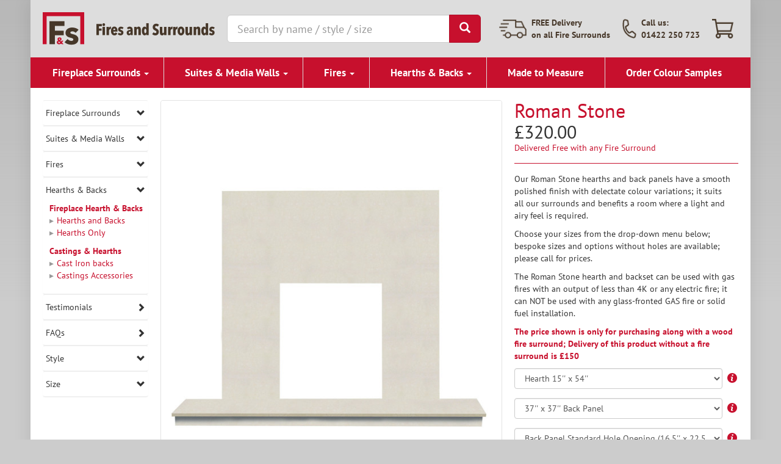

--- FILE ---
content_type: text/html; charset=utf-8
request_url: https://www.firesandsurrounds.co.uk/products/roman-stone
body_size: 15258
content:
<!doctype html>
<!--[if lt IE 7 ]> <html class="ie ie6" lang="en"> <![endif]-->
<!--[if IE 7 ]>    <html class="ie ie7" lang="en"> <![endif]-->
<!--[if IE 8 ]>    <html class="ie ie8" lang="en"> <![endif]-->
<!--[if IE 9 ]>    <html class="ie ie9" lang="en"> <![endif]-->
<!--[if gt IE 9]><!--><html lang="en"><!--<![endif]-->
  <head data-hook="inside_head">
    <meta charset="utf-8">
<title>Roman Stone Back Panel and Hearth | Fires and Surrounds</title>
<meta content="text/html; charset=UTF-8" http-equiv="Content-Type" />

	<meta name="viewport" content="width=device-width, initial-scale=1.0, maximum-scale=1, user-scalable=no" />

<meta name="keywords" content="cream hearth, back panel and hearth, cream back panel and hearth, hearth and panel for fire surround, cheap roman  stone hearth, mantle piece hearth, stone hearth and back panel, hearth, fireplace hearth, black hearth, white hearth, how to fit a fireplace" />
<meta name="description" content="Roman Stone Hearth and back panel for fire surrounds using gas and electric fires, this hearth and back panel comes with free delivery when ordering a wooden fire surround" />

<meta property="og:type" content="product">
<meta property="og:title" content="Roman Stone">
<meta property="og:url" content="https://www.firesandsurrounds.co.uk/products/roman-stone">
<meta property="og:image" content="https://s3-eu-west-1.amazonaws.com/ns-firesandsurrounds-prod/products/279/large/Roman_stone_Large.jpg?1548411171">
<meta property="product:price:currency" content="GBP">
<meta property="product:price:amount" content="320.0">
<meta name="twitter:card" content="product">
<meta name="twitter:title" content="Roman Stone">
<meta name="twitter:description" content="Roman Stone Hearth and back panel for fire surrounds using gas and electric fires, this hearth and back panel comes with free delivery when ordering a wooden fire surround">
<meta name="twitter:image" content="https://s3-eu-west-1.amazonaws.com/ns-firesandsurrounds-prod/products/279/large/Roman_stone_Large.jpg?1548411171">
<meta name="twitter:label1" content="Price">
<meta name="twitter:data1" content="320.0">
<link href="https://www.firesandsurrounds.co.uk/products/roman-stone" rel="canonical" />

<link rel="shortcut icon" type="image/x-icon" href="/assets/favicon-336282175dae54f94a57b10bf4518c7aa0d19330681124c4ee3fedd74ea0282e.ico" />

<style type="text/css">@font-face {font-family:PT Sans;font-style:normal;font-weight:400;src:url(/cf-fonts/s/pt-sans/5.0.11/latin-ext/400/normal.woff2);unicode-range:U+0100-02AF,U+0304,U+0308,U+0329,U+1E00-1E9F,U+1EF2-1EFF,U+2020,U+20A0-20AB,U+20AD-20CF,U+2113,U+2C60-2C7F,U+A720-A7FF;font-display:swap;}@font-face {font-family:PT Sans;font-style:normal;font-weight:400;src:url(/cf-fonts/s/pt-sans/5.0.11/cyrillic-ext/400/normal.woff2);unicode-range:U+0460-052F,U+1C80-1C88,U+20B4,U+2DE0-2DFF,U+A640-A69F,U+FE2E-FE2F;font-display:swap;}@font-face {font-family:PT Sans;font-style:normal;font-weight:400;src:url(/cf-fonts/s/pt-sans/5.0.11/cyrillic/400/normal.woff2);unicode-range:U+0301,U+0400-045F,U+0490-0491,U+04B0-04B1,U+2116;font-display:swap;}@font-face {font-family:PT Sans;font-style:normal;font-weight:400;src:url(/cf-fonts/s/pt-sans/5.0.11/latin/400/normal.woff2);unicode-range:U+0000-00FF,U+0131,U+0152-0153,U+02BB-02BC,U+02C6,U+02DA,U+02DC,U+0304,U+0308,U+0329,U+2000-206F,U+2074,U+20AC,U+2122,U+2191,U+2193,U+2212,U+2215,U+FEFF,U+FFFD;font-display:swap;}@font-face {font-family:PT Sans;font-style:normal;font-weight:700;src:url(/cf-fonts/s/pt-sans/5.0.11/cyrillic-ext/700/normal.woff2);unicode-range:U+0460-052F,U+1C80-1C88,U+20B4,U+2DE0-2DFF,U+A640-A69F,U+FE2E-FE2F;font-display:swap;}@font-face {font-family:PT Sans;font-style:normal;font-weight:700;src:url(/cf-fonts/s/pt-sans/5.0.11/cyrillic/700/normal.woff2);unicode-range:U+0301,U+0400-045F,U+0490-0491,U+04B0-04B1,U+2116;font-display:swap;}@font-face {font-family:PT Sans;font-style:normal;font-weight:700;src:url(/cf-fonts/s/pt-sans/5.0.11/latin/700/normal.woff2);unicode-range:U+0000-00FF,U+0131,U+0152-0153,U+02BB-02BC,U+02C6,U+02DA,U+02DC,U+0304,U+0308,U+0329,U+2000-206F,U+2074,U+20AC,U+2122,U+2191,U+2193,U+2212,U+2215,U+FEFF,U+FFFD;font-display:swap;}@font-face {font-family:PT Sans;font-style:normal;font-weight:700;src:url(/cf-fonts/s/pt-sans/5.0.11/latin-ext/700/normal.woff2);unicode-range:U+0100-02AF,U+0304,U+0308,U+0329,U+1E00-1E9F,U+1EF2-1EFF,U+2020,U+20A0-20AB,U+20AD-20CF,U+2113,U+2C60-2C7F,U+A720-A7FF;font-display:swap;}</style>

<link rel="stylesheet" media="screen" href="/assets/spree/frontend/all-0dd403fd01812ea6b914a789ccbf3e96f6f6f4ecb8f463b5037f28267f627b99.css" />
<meta name="csrf-param" content="authenticity_token" />
<meta name="csrf-token" content="fip4UlQTfX6ZRD3TWIQbeY7uW0il91kk34I6FedUXFXXhDBh0AMOS61QYnNs73AJazc83qpLepLYOzPUHH85CQ==" />
<script src="/assets/spree/frontend/all-0f150182c4d3df9f0a0dea8e9c3b189d23d4ba1a0d15377da4069c7cf1efad77.js" type="a37fe37ebfa7a5fe60a62094-text/javascript"></script>
<!--[if lt IE 9]>
  <script src="//cdnjs.cloudflare.com/ajax/libs/html5shiv/3.6/html5shiv.min.js"></script>
<![endif]-->

<!-- Google Tag Manager -->
<script type="a37fe37ebfa7a5fe60a62094-text/javascript">(function(w,d,s,l,i){w[l]=w[l]||[];w[l].push({'gtm.start':
new Date().getTime(),event:'gtm.js'});var f=d.getElementsByTagName(s)[0],
j=d.createElement(s),dl=l!='dataLayer'?'&l='+l:'';j.async=true;j.src=
'https://www.googletagmanager.com/gtm.js?id='+i+dl;f.parentNode.insertBefore(j,f);
})(window,document,'script','dataLayer','GTM-NM36PHL');</script>
<!-- End Google Tag Manager -->


  </head>
  <body class="one-col" id="product-details" data-hook="body">
      <script type="a37fe37ebfa7a5fe60a62094-text/javascript">
    (function(i,s,o,g,r,a,m){i['GoogleAnalyticsObject']=r;i[r]=i[r]||function(){
    (i[r].q=i[r].q||[]).push(arguments)},i[r].l=1*new Date();a=s.createElement(o),
    m=s.getElementsByTagName(o)[0];a.async=1;a.src=g;m.parentNode.insertBefore(a,m)
    })(window,document,'script','//www.google-analytics.com/analytics.js','ga');

      ga('create', 'UA-5062254-2', 'auto');

    ga('require', 'displayfeatures');
    
    ga('send', 'pageview');
  </script>


    <!-- Google Tag Manager (noscript) -->
    <noscript><iframe src="https://www.googletagmanager.com/ns.html?id=GTM-NM36PHL" height="0" width="0" style="display:none;visibility:hidden"></iframe></noscript>
    <!-- End Google Tag Manager (noscript) -->

    <div id="site-wrapper">
      
      <div id="spree-header">
  <header id="header" data-hook>
    <div class="container">
      <div class="row">

        <div class="flex-container">
          <div id="logo">
            <a class="hidden-xs" href="/"><img alt="Fires and Surrounds" src="/assets/logo-872ff8488d19c97a54c409145487c89cf9223c679d1832fc4206a16a782029ac.png" /></a>
            <a class="visible-xs" href="/"><img height="46" alt="Fires and Surrounds" src="/assets/logo_scroll-b27a35401f6c676e377305e756d1478f93177be5f7d549d1666a7f29de0fd2b0.png" /></a>
          </div>
<!-- #logo -->
          <div id="search-bar" data-hook>
	
<form action="/products" accept-charset="UTF-8" method="get"><input name="utf8" type="hidden" value="&#x2713;" />
  <div class="form-group">
    <div class="input-group input-group-lg">
      <input type="search" name="keywords" id="keywords" placeholder="Search by name / style / size" spellcheck="false" autocorrect="off" autocomplete="off" autocapitalize="off" class="form-control autoCompleteJS" />
      <span class="input-group-btn">
        <button class="btn btn-primary"><i class="glyphicon glyphicon-search"></i></button>
      </span>
    </div><!-- /input-group -->
  </div>
</form>
</div>

          <div id="links">
            <a href="/delivery" class="link_delivery hidden-md hidden-sm hidden-xs">
              <span class="icon"></span>
              <span>
                FREE Delivery<br>on all Fire Surrounds
              </span>
            </a>
            <a href="tel:01422250723" class="link_phone">
              <span class="icon"></span>
              <span class="hidden-sm hidden-xs">
                Call us:<br>01422 250 723
              </span>
            </a>
            <div id="link-to-cart" data-hook>
              <a class="link_cart" href="/cart"><span class="icon"></span></a>
              <noscript>
                <a href="/cart">Cart</a>
              </noscript>
            </div>
            <script type="a37fe37ebfa7a5fe60a62094-text/javascript">Spree.fetch_cart()</script>
          </div>
        </div>

      </div>
    </div>
  </header>

</div>

<div id="fixed-nav-container">

  <div id="fixed-nav">

    <div class="sticky-header">
      <a class="logo" href="/"><img src="/assets/logo_scroll-b27a35401f6c676e377305e756d1478f93177be5f7d549d1666a7f29de0fd2b0.png" alt="Logo scroll" /></a>
      
<form action="/products" accept-charset="UTF-8" method="get"><input name="utf8" type="hidden" value="&#x2713;" />
  <div class="form-group">
    <div class="input-group input-group-sm">
      <input type="search" name="keywords" id="keywords" placeholder="Search by name / style / size" spellcheck="false" autocorrect="off" autocomplete="off" autocapitalize="off" class="form-control autoCompleteJS" />
      <span class="input-group-btn">
        <button class="btn btn-primary"><i class="glyphicon glyphicon-search"></i></button>
      </span>
    </div><!-- /input-group -->
  </div>
</form>
      <ul>
        <li><a href="/delivery"><span class="icon_delivery"></span>FREE Delivery on all Fire Surrounds</a></li>
        <li><a href="tel:01422250723"><span class="icon_phone"></span>01422 250 723</a></li>
        <li><a href="/contact"><span class="icon_contact"></span>Contact us</a></li>
        <li><a href="/cart"><span class="icon_cart"></span>View cart</a></li>
      </ul>
    </div>

    <div class="bg_red">
      <div class="container">
        <nav class="navbar">

  <div class="navbar-header">
    <button type="button" class="navbar-toggle collapsed" data-toggle="collapse" data-target="#main-nav-bar" aria-expanded="false">
      <span class="sr-only">Toggle navigation</span>
      <span class="icon-bar"></span>
      <span class="icon-bar"></span>
      <span class="icon-bar"></span>
    </button>
    <a class="navbar-brand hidden-md hidden-lg" href="javascript:void(0);" data-toggle="collapse" data-target="#main-nav-bar" aria-expanded="false">Menu</a>
  </div>

  <div class="collapse navbar-collapse" id="main-nav-bar">
    <ul class="nav navbar-nav" data-hook>

          <li class="dropdown">
            <a class="dropdown-toggle " id="dropdown_1" data-toggle="dropdown" aria-haspopup="true" aria-expanded="false" href="/t/fire-surrounds">Fireplace Surrounds <span class="caret"></span></a>
            <ul class="dropdown-menu" aria-labelledby="dropdown_1">
                <li >
                  <a href="/t/fire-surrounds/wood-fire-surrounds">Wood Fire Surrounds</a>

                    <ul class="sub_sub_menu">
                        <li >
                          <a href="/t/fire-surrounds/wood-fire-surrounds/classic-fire-surrounds">Classic Surrounds</a>
                        </li>
                        <li >
                          <a href="/t/fire-surrounds/wood-fire-surrounds/modern-fire-surrounds">Modern Surrounds </a>
                        </li>
                        <li >
                          <a href="/t/fire-surrounds/wood-fire-surrounds/solid-oak-fire-surrounds">Solid Oak Surrounds</a>
                        </li>
                        <li >
                          <a href="/t/fire-surrounds/wood-fire-surrounds/solid-pine-fire-surrounds">Pine Surrounds</a>
                        </li>
                        <li >
                          <a href="/t/fire-surrounds/wood-fire-surrounds/packages">Fireplace Packages</a>
                        </li>
                        <li >
                          <a href="/t/fire-surrounds/wood-fire-surrounds/electric-suites">Electric Suites</a>
                        </li>
                        <li >
                          <a href="/t/fire-surrounds/media-walls">Media Walls</a>
                        </li>
                    </ul>

                </li>
                <li >
                  <a href="/t/fire-surrounds/accessories">Fireplace Accessories</a>

                    <ul class="sub_sub_menu">
                        <li >
                          <a href="/t/fire-surrounds/accessories/fitting-kits">Fixing Brackets</a>
                        </li>
                        <li >
                          <a href="/t/fire-surrounds/accessories/mirrors">Fireplace Mirrors</a>
                        </li>
                        <li >
                          <a href="/t/fire-surrounds/accessories/lights">Fireplace Downlights</a>
                        </li>
                        <li >
                          <a href="/t/fire-surrounds/accessories/touch-up-paint-stain">Paint Pot / Wood Stain</a>
                        </li>
                    </ul>

                </li>
                <li >
                  <a href="/t/fire-surrounds/beams-and-shelves">Beams &amp; Shelves</a>

                    <ul class="sub_sub_menu">
                        <li >
                          <a href="/t/fire-surrounds/beams-and-shelves/beams">Beams</a>
                        </li>
                        <li >
                          <a href="/t/fire-surrounds/beams-and-shelves/shelves">Shelves</a>
                        </li>
                    </ul>

                </li>
                <li >
                  <a href="/t/fire-surrounds/star-clearance-items">Clearance Items</a>

                    <ul class="sub_sub_menu">
                        <li >
                          <a href="/t/fire-surrounds/star-clearance-items/sale-fire-surrounds">Fire Surrounds</a>
                        </li>
                        <li >
                          <a href="/t/fire-surrounds/star-clearance-items/sale-gas-electric-fires">Electric &amp; Gas Fires</a>
                        </li>
                    </ul>

                </li>
            </ul>

          </li>
          <li class="dropdown">
            <a class="dropdown-toggle " id="dropdown_8" data-toggle="dropdown" aria-haspopup="true" aria-expanded="false" href="/t/electric-suites">Suites & Media Walls <span class="caret"></span></a>
            <ul class="dropdown-menu" aria-labelledby="dropdown_8">
                <li >
                  <a href="/t/electric-suites/media-walls">Media Walls</a>

                    <ul class="sub_sub_menu">
                        <li >
                          <a href="/t/electric-suites/media-walls/all-media-walls">All Media Walls</a>
                        </li>
                    </ul>

                </li>
                <li >
                  <a href="/t/electric-suites/landscape-and-panoramic-electric-suite-style">Modern Electric Suites</a>

                    <ul class="sub_sub_menu">
                        <li >
                          <a href="/t/electric-suites/landscape-and-panoramic-electric-suite-style/new-node">Panoramic and Portrait</a>
                        </li>
                    </ul>

                </li>
                <li >
                  <a href="/t/electric-suites/traditonal-style">Traditional Electric Suites</a>

                    <ul class="sub_sub_menu">
                        <li >
                          <a href="/t/electric-suites/traditonal-style/fireplae-style">Fire Surround Suites</a>
                        </li>
                    </ul>

                </li>
            </ul>

          </li>
          <li class="dropdown">
            <a class="dropdown-toggle " id="dropdown_2" data-toggle="dropdown" aria-haspopup="true" aria-expanded="false" href="/t/fires">Fires <span class="caret"></span></a>
            <ul class="dropdown-menu" aria-labelledby="dropdown_2">
                <li >
                  <a href="/t/fires/electric-fires">Electric</a>

                    <ul class="sub_sub_menu">
                        <li >
                          <a href="/t/fires/electric-fires/inset-fires">Electric Inset Fires</a>
                        </li>
                        <li >
                          <a href="/t/fires/electric-fires/free-standing-fires">Electric Stoves</a>
                        </li>
                    </ul>

                </li>
                <li >
                  <a href="/t/fires/gas-fires">Gas</a>

                    <ul class="sub_sub_menu">
                        <li >
                          <a href="/t/fires/gas-fires/inset-fires">Gas Inset Fires</a>
                        </li>
                        <li >
                          <a href="/t/fires/gas-fires/free-standing-fires">Gas Free Standing Fires</a>
                        </li>
                    </ul>

                </li>
                <li >
                  <a href="/t/fires/bio-ethanol-fires">Bio Ethanol</a>

                    <ul class="sub_sub_menu">
                        <li >
                          <a href="/t/fires/bio-ethanol-fires/bio-ethanol-inset-fires">Bio Ethanol Inset Fires</a>
                        </li>
                        <li >
                          <a href="/t/fires/bio-ethanol-fires/bio-ethanol-stoves">Bio Ethanol Stoves</a>
                        </li>
                    </ul>

                </li>
            </ul>

          </li>
          <li class="dropdown">
            <a class="dropdown-toggle " id="dropdown_3" data-toggle="dropdown" aria-haspopup="true" aria-expanded="false" href="/t/hearths-and-backs">Hearths & Backs <span class="caret"></span></a>
            <ul class="dropdown-menu" aria-labelledby="dropdown_3">
                <li >
                  <a href="/t/hearths-and-backs/marble-and-granite">Fireplace Hearth &amp; Backs</a>

                    <ul class="sub_sub_menu">
                        <li >
                          <a href="/t/hearths-and-backs/marble-and-granite/hearths-and-backs">Hearths and Backs</a>
                        </li>
                        <li >
                          <a href="/t/hearths-and-backs/marble-and-granite/hearths-only">Hearths Only</a>
                        </li>
                    </ul>

                </li>
                <li >
                  <a href="/t/hearths-and-backs/castings-and-hearths">Castings &amp; Hearths</a>

                    <ul class="sub_sub_menu">
                        <li >
                          <a href="/t/hearths-and-backs/castings-and-hearths/cast-iron-backs">Cast Iron backs</a>
                        </li>
                        <li >
                          <a href="/t/hearths-and-backs/castings-and-hearths/accessories">Castings Accessories</a>
                        </li>
                    </ul>

                </li>
            </ul>

          </li>

      <li class="visible-sm visible-xs"><a href="/testimonials">Customer Testimonials</a></li>
      <li class="visible-sm visible-xs"><a href="/info">Information Centre</a></li>

      <!--
        <li class="visible-xs" id="link-to-login"><a href="/login">Login</a></li>
      -->

      <li class=""><a href="/made-to-measure">Made to Measure</a></li>
  <li><a target="_blank" rel="nofollow" href="/products/wood-colour-samples">Order Colour Samples</a></li>

</ul>

  </div>
<!-- .navbar-collapse -->


</nav>
      </div>
    </div>

    <div class="shadow"></div>

  </div>
<!-- #fixedNav -->

</div><!-- #fixed-nav-container -->

      <div class="container">
        <div class="row" data-hook>


          

          <div id="content" class="col-sm-12" data-hook>
            
            

  <div class="row" data-hook="product_show">

    <div class="col-md-2 hidden-md hidden-sm hidden-xs">
      <div class="quick-links panel-group" id="accordion" role="tablist" aria-multiselectable="true">
        




      <div class="panel">

        <h5 role="tab" id="heading-1">
          <a class="" role="button" data-toggle="collapse" data-parent="#accordion" aria-expanded="false" aria-controls="collapse-1" href="#collapse-1">
            Fireplace Surrounds
            <span class="glyphicon glyphicon-chevron-down"></span>
</a>        </h5>

        <div id="collapse-1" class="panel-collapse collapse " role="tabpanel" aria-labelledby="heading-1">
          <ul><li><a class="" href="/t/fire-surrounds/wood-fire-surrounds">Wood Fire Surrounds</a><ul><li><a class="" href="/t/fire-surrounds/wood-fire-surrounds/classic-fire-surrounds">Classic Surrounds</a></li>
<li><a class="" href="/t/fire-surrounds/wood-fire-surrounds/modern-fire-surrounds">Modern Surrounds </a></li>
<li><a class="" href="/t/fire-surrounds/wood-fire-surrounds/solid-oak-fire-surrounds">Solid Oak Surrounds</a></li>
<li><a class="" href="/t/fire-surrounds/wood-fire-surrounds/solid-pine-fire-surrounds">Pine Surrounds</a></li>
<li><a class="" href="/t/fire-surrounds/wood-fire-surrounds/packages">Fireplace Packages</a></li>
<li><a class="" href="/t/fire-surrounds/wood-fire-surrounds/electric-suites">Electric Suites</a></li>
<li><a class="" href="/t/fire-surrounds/media-walls">Media Walls</a></li></ul></li>
<li><a class="" href="/t/fire-surrounds/accessories">Fireplace Accessories</a><ul><li><a class="" href="/t/fire-surrounds/accessories/fitting-kits">Fixing Brackets</a></li>
<li><a class="" href="/t/fire-surrounds/accessories/mirrors">Fireplace Mirrors</a></li>
<li><a class="" href="/t/fire-surrounds/accessories/lights">Fireplace Downlights</a></li>
<li><a class="" href="/t/fire-surrounds/accessories/touch-up-paint-stain">Paint Pot / Wood Stain</a></li></ul></li>
<li><a class="" href="/t/fire-surrounds/beams-and-shelves">Beams &amp; Shelves</a><ul><li><a class="" href="/t/fire-surrounds/beams-and-shelves/beams">Beams</a></li>
<li><a class="" href="/t/fire-surrounds/beams-and-shelves/shelves">Shelves</a></li></ul></li>
<li><a class="" href="/t/fire-surrounds/star-clearance-items">Clearance Items</a><ul><li><a class="" href="/t/fire-surrounds/star-clearance-items/sale-fire-surrounds">Fire Surrounds</a></li>
<li><a class="" href="/t/fire-surrounds/star-clearance-items/sale-gas-electric-fires">Electric &amp; Gas Fires</a></li></ul></li></ul>
        </div>

      </div><!-- .panel -->







      <div class="panel">

        <h5 role="tab" id="heading-8">
          <a class="" role="button" data-toggle="collapse" data-parent="#accordion" aria-expanded="false" aria-controls="collapse-8" href="#collapse-8">
            Suites &amp; Media Walls
            <span class="glyphicon glyphicon-chevron-down"></span>
</a>        </h5>

        <div id="collapse-8" class="panel-collapse collapse " role="tabpanel" aria-labelledby="heading-8">
          <ul><li><a class="" href="/t/electric-suites/media-walls">Media Walls</a><ul><li><a class="" href="/t/electric-suites/media-walls/all-media-walls">All Media Walls</a></li></ul></li>
<li><a class="" href="/t/electric-suites/landscape-and-panoramic-electric-suite-style">Modern Electric Suites</a><ul><li><a class="" href="/t/electric-suites/landscape-and-panoramic-electric-suite-style/new-node">Panoramic and Portrait</a></li></ul></li>
<li><a class="" href="/t/electric-suites/traditonal-style">Traditional Electric Suites</a><ul><li><a class="" href="/t/electric-suites/traditonal-style/fireplae-style">Fire Surround Suites</a></li></ul></li></ul>
        </div>

      </div><!-- .panel -->







      <div class="panel">

        <h5 role="tab" id="heading-2">
          <a class="" role="button" data-toggle="collapse" data-parent="#accordion" aria-expanded="false" aria-controls="collapse-2" href="#collapse-2">
            Fires
            <span class="glyphicon glyphicon-chevron-down"></span>
</a>        </h5>

        <div id="collapse-2" class="panel-collapse collapse " role="tabpanel" aria-labelledby="heading-2">
          <ul><li><a class="" href="/t/fires/electric-fires">Electric</a><ul><li><a class="" href="/t/fires/electric-fires/inset-fires">Electric Inset Fires</a></li>
<li><a class="" href="/t/fires/electric-fires/free-standing-fires">Electric Stoves</a></li></ul></li>
<li><a class="" href="/t/fires/gas-fires">Gas</a><ul><li><a class="" href="/t/fires/gas-fires/inset-fires">Gas Inset Fires</a></li>
<li><a class="" href="/t/fires/gas-fires/free-standing-fires">Gas Free Standing Fires</a></li></ul></li>
<li><a class="" href="/t/fires/bio-ethanol-fires">Bio Ethanol</a><ul><li><a class="" href="/t/fires/bio-ethanol-fires/bio-ethanol-inset-fires">Bio Ethanol Inset Fires</a></li>
<li><a class="" href="/t/fires/bio-ethanol-fires/bio-ethanol-stoves">Bio Ethanol Stoves</a></li></ul></li></ul>
        </div>

      </div><!-- .panel -->







      <div class="panel">

        <h5 role="tab" id="heading-3">
          <a class="collapsed" role="button" data-toggle="collapse" data-parent="#accordion" aria-expanded="true" aria-controls="collapse-3" href="#collapse-3">
            Hearths &amp; Backs
            <span class="glyphicon glyphicon-chevron-down"></span>
</a>        </h5>

        <div id="collapse-3" class="panel-collapse collapse in" role="tabpanel" aria-labelledby="heading-3">
          <ul><li><a class="active" href="/t/hearths-and-backs/marble-and-granite">Fireplace Hearth &amp; Backs</a><ul><li><a class="" href="/t/hearths-and-backs/marble-and-granite/hearths-and-backs">Hearths and Backs</a></li>
<li><a class="" href="/t/hearths-and-backs/marble-and-granite/hearths-only">Hearths Only</a></li></ul></li>
<li><a class="" href="/t/hearths-and-backs/castings-and-hearths">Castings &amp; Hearths</a><ul><li><a class="" href="/t/hearths-and-backs/castings-and-hearths/cast-iron-backs">Cast Iron backs</a></li>
<li><a class="" href="/t/hearths-and-backs/castings-and-hearths/accessories">Castings Accessories</a></li></ul></li></ul>
        </div>

      </div><!-- .panel -->






<div class="panel">
  <h5>
    <a href="/testimonials">
      Testimonials
      <span class="glyphicon glyphicon-chevron-right"></span>
    </a>
  </h5>
</div>

<div class="panel">
  <h5>
    <a href="/faq">
      FAQs
      <span class="glyphicon glyphicon-chevron-right"></span>
    </a>
  </h5>
</div>

<div class="panel">
  <h5 role="tab" id="headingTwo">
    <a class="collapsed" role="button" data-toggle="collapse" data-parent="#accordion" href="#collapseTwo" aria-expanded="false" aria-controls="collapseTwo">
      Style
      <span class="glyphicon glyphicon-chevron-down"></span>
    </a>
  </h5>
  <div id="collapseTwo" class="panel-collapse collapse" role="tabpanel" aria-labelledby="headingTwo">
    <ul>
      <li><a href="/t/fire-surrounds/styles/chunky">Chunky</a></li>
      <li><a href="/t/fire-surrounds/styles/decorative">Decorative</a></li>
      <li><a href="/t/fire-surrounds/styles/farm-house">Farm house</a></li>
      <li><a href="/t/fire-surrounds/styles/traditional">Traditional</a></li>
      <li><a href="/t/fire-surrounds/styles/contemporary">Contemporary</a></li>
    </ul>
  </div>
</div>

<div class="panel">
  <h5 role="tab" id="headingThree">
    <a class="collapsed" role="button" data-toggle="collapse" data-parent="#accordion" href="#collapseThree" aria-expanded="false" aria-controls="collapseThree">
      Size
      <span class="glyphicon glyphicon-chevron-down"></span>
    </a>
  </h5>
  <div id="collapseThree" class="panel-collapse collapse" role="tabpanel" aria-labelledby="headingThree">
    <ul>
      <li><a href="/t/fire-surrounds/sizes/small">Small</a></li>
      <li><a href="/t/fire-surrounds/sizes/medium">Medium</a></li>
      <li><a href="/t/fire-surrounds/sizes/large">Large</a></li>
    </ul>
  </div>
</div>
      </div><!-- .quick-links -->
    </div>

    <div class="col-sm-7 col-lg-6 col-md-7 product_images_container" data-hook="product_left_part">

      <div class="row text-center-sm visible-sm visible-xs">
        <div class="col-md-12">
          <h2 class="no-margin text-primary">
            Roman Stone
              <span style="color:#000">&#x00A3;320.00</span>
          </h2>
          <div class="text-primary">
            Delivered Free with any Fire Surround
          </div><!-- .text-primary -->
          <div class="visible-xs visible-sm">
            <br/>
            <div id="tab-links"></div>
          </div>
        </div><!-- .col-md-12 -->
      </div><!-- .row -->

      <div data-hook="product_left_part_wrap">

        <div id="product-swatch-big-img">
          <img src="" />
          <div class="caption">
            <span></span>
            <a href="javascript:void(0);" class="btn btn-sm btn-danger pull-right">×</a>
          </div>
        </div>

        <div id="product-images" data-hook="product_images">

          

          <div class="unslider">
            <ul>
                <li data-swatch-name="">
                  <a class="MagicZoom" id="zoom" href="https://s3-eu-west-1.amazonaws.com/ns-firesandsurrounds-prod/products/279/original/Roman_stone_Large.jpg?1548411171">
                    <img alt="Roman Stone Mantle Hearth and Back Panel" src="https://s3-eu-west-1.amazonaws.com/ns-firesandsurrounds-prod/products/279/large/Roman_stone_Large.jpg?1548411171" />
</a>                  <div class="caption">Roman Stone Mantle Hearth and Back Panel</div>
                </li>
                <li data-swatch-name="">
                  <a class="MagicZoom" id="zoom" href="https://s3-eu-west-1.amazonaws.com/ns-firesandsurrounds-prod/products/280/original/Roman-Stone-close.jpg?1551956636">
                    <img alt="Close up of Roman Stone Marble" src="https://s3-eu-west-1.amazonaws.com/ns-firesandsurrounds-prod/products/280/large/Roman-Stone-close.jpg?1551956636" />
</a>                  <div class="caption">Close up of Roman Stone Marble</div>
                </li>
            </ul>
          </div>

        </div><!-- #product-images -->

        <div id="thumbnails" style="height:0;overflow:hidden;" data-hook>
            <ul id="product-thumbnails" class="thumbnails list-inline" data-hook>
      <li class='tmb-all tmb-29384'>
        <a data-zoom-id="zoom" data-image="https://s3-eu-west-1.amazonaws.com/ns-firesandsurrounds-prod/products/279/original/Roman_stone_Large.jpg?1548411171" href="https://s3-eu-west-1.amazonaws.com/ns-firesandsurrounds-prod/products/279/original/Roman_stone_Large.jpg?1548411171"><img class="thumbnail" src="https://s3-eu-west-1.amazonaws.com/ns-firesandsurrounds-prod/products/279/small/Roman_stone_Large.jpg?1548411171" alt="Roman stone large" /></a>
      </li>
      <li class='tmb-all tmb-29384'>
        <a data-zoom-id="zoom" data-image="https://s3-eu-west-1.amazonaws.com/ns-firesandsurrounds-prod/products/280/original/Roman-Stone-close.jpg?1551956636" href="https://s3-eu-west-1.amazonaws.com/ns-firesandsurrounds-prod/products/280/original/Roman-Stone-close.jpg?1551956636"><img class="thumbnail" src="https://s3-eu-west-1.amazonaws.com/ns-firesandsurrounds-prod/products/280/small/Roman-Stone-close.jpg?1551956636" alt="Roman stone close" /></a>
      </li>

  </ul>

        </div><!-- #thumbnails -->

      </div>

    </div>

    <div class="col-sm-5 col-lg-4 col-md-5" data-hook="product_right_part" style="padding-bottom: 20px;">

      <div class="hidden-sm hidden-xs">
        <h1 class="no-margin text-primary">Roman Stone</h1>
        
        <h2 class="no-margin">&#x00A3;320.00</h2>
        
        <p class="text-primary">
          Delivered Free with any Fire Surround
        </p>
        
        <hr class="red" style="margin:15px 0px;" />
      </div><!-- .hidden-sm hidden-xs -->

      <div id="product-description" data-hook="product_description">

        <div data-hook="description">
          
            <p>Our Roman Stone hearths and back panels have&nbsp;a smooth polished finish with delectate&nbsp;colour variations; it suits all&nbsp;our surrounds and benefits a room where a light and airy feel is required.</p>

<p>Choose your sizes from the drop-down menu below; bespoke sizes and options without holes are available; please call for prices.</p>

<p>The Roman&nbsp;Stone hearth and backset can be used with&nbsp;gas fires with an output of less than&nbsp;4K or any electric fire; it can NOT be used with any glass-fronted GAS fire or solid fuel installation.</p>

<p><span style="color:#c7102d"><strong>The price shown is only for purchasing along with a wood fire surround; Delivery of this product without a fire surround is &pound;150</strong></span></p>


        </div>

      </div><!-- #product-description -->

      <div data-hook="product_right_part_wrap">

        <div id="cart-form" data-hook="cart_form">
              <form action="/orders/variant_populate" accept-charset="UTF-8" method="post"><input name="utf8" type="hidden" value="&#x2713;" /><input type="hidden" name="authenticity_token" value="HfMbWD6cIIzxQPMJzYDRswZzNnPqZwcnEmaO24VjEN+yTzw4K/eaaViQbgfUVYlKSH3grdmFV1Y/SSQERPxCNA==" />

  <input type="hidden" name="product_id" id="product_id" value="180" />

  <div class="row" id="inside-product-cart-form" data-hook="inside_dynamic_variant_product_cart_form">


        <div class="col-md-12" id="product-variants">




              <div class="form-group">


                  <a href="javascript:void(0);" class="helpIcon pull-right" style="margin-top:6px;" data-toggle="popover" data-trigger="focus" data-placement="left" title="Hearth Size" data-content="The hearth should be at least 1 inch larger than the E measurement of your surround. All the hearths are 2&#39;&#39;high, the footprint is approximately 1&#39;&#39; smaller than the overall size, we recommend purchasing the hearth before fitting a carpet."></a>

                <select class="form-control granite_hearth_size dropdownHasHelp validate" name="options[19]" id="options_19"><option value="">Hearth Size</option>
<option value="">---------------------------------------------</option>
<option data-surcharge="0.0" data-in-stock="true" data-name="Hearth 15&#39;&#39; x 54&#39;&#39;" value="196">Hearth 15&#39;&#39; x 54&#39;&#39;</option>
<option data-surcharge="0.0" data-in-stock="true" data-name="Hearth 15&#39;&#39; x 48&#39;&#39;" value="195">Hearth 15&#39;&#39; x 48&#39;&#39;</option>
<option data-surcharge="75.0" data-in-stock="true" data-name="Hearth 18&quot; x 48&quot; (+£75.00)" value="198">Hearth 18&quot; x 48&quot; (+75.00)</option>
<option data-surcharge="75.0" data-in-stock="true" data-name="Hearth 18&quot; x 54&quot; (+£75.00)" value="199">Hearth 18&quot; x 54&quot; (+£75.00)</option>
<option data-surcharge="140.0" data-in-stock="true" data-name="Hearth 18&quot; x 60&quot; (+£140.00)" value="200">Hearth 18&quot; x 60&quot; (+£140.00)</option></select>
              </div>





              <div class="form-group">


                  <a href="javascript:void(0);" class="helpIcon pull-right" style="margin-top:6px;" data-toggle="popover" data-trigger="focus" data-placement="left" title="Back Panel Size Options" data-content="To allow the back panel to sit behind the legs of the fire surround the &#39;A&#39; measurement should be at least 1 inch greater than the &#39;C&#39; measurement of the fire surround and the B measurement of the back panel should be at least 1/2 inch greater than the &#39;D&#39; measurement of the fire surround. "></a>

                <select class="form-control granite_back_pane_size dropdownHasHelp validate" name="options[20]" id="options_20"><option value="">Back Panel Size Options</option>
<option value="">---------------------------------------------</option>
<option data-surcharge="0.0" data-in-stock="true" data-name="37&#39;&#39; x 37&#39;&#39; Back Panel" value="202">37&#39;&#39; x 37&#39;&#39; Back Panel</option>
<option data-surcharge="149.0" data-in-stock="true" data-name="40&quot; x 40&quot; Back Panel (+£90.00)" value="203">40&quot; x 40&quot; Back Panel (+£149.00)</option>
<option data-surcharge="-100.0" data-in-stock="true" data-name="No Back Panel Required (-£100.00)" value="252">No Back Panel Required (-£100.00)</option></select>
              </div>





              <div class="form-group">


                  <a href="javascript:void(0);" class="helpIcon pull-right" style="margin-top:6px;" data-toggle="popover" data-trigger="focus" data-placement="left" title="Back Panel Hole Options" data-content="You can choose to have a hole in your back panel or have it completed solid. If you choose to have a back panel without a hole, there is an extra charge and it may delay delivery. You have an option of having a small hole in the bottom centre of the back panel to allow an electric cable to pass through. Unless stated differently this will be placed exactly central on the bottom edge."></a>

                <select class="form-control granite_marble_back_panel_hole dropdownHasHelp validate" name="options[52]" id="options_52"><option value="">Back Panel Hole Options</option>
<option value="">---------------------------------------------</option>
<option data-surcharge="0.0" data-in-stock="true" data-name="Back Panel hole opening 16.5&#39;&#39; x 22.5&#39;&#39; " value="447">Back Panel Standard Hole Opening (16.5&#39;&#39; x 22.5&#39;&#39;)</option>
<option data-surcharge="159.0" data-in-stock="true" data-name="Solid Back Panel (No hole + £100)" value="448">Solid Back Panel (No hole + £159)</option>
<option data-surcharge="180.0" data-in-stock="true" data-name="Solid Back Panel hole centre bottom for wire" value="595">Solid Back Panel Small Hole Centre Bottom for Wire (+£180)</option></select>
              </div>


          
        </div>


  </div><!-- .row -->

  <div id="customMeasurementNotice" class="hidden alert alert-info">
    <a href="javascript:void(0);" class="btn btn-xs btn-default pull-right">Edit</a>
    You have provided custom measurements
  </div>

  <div id="customPaintNotice" class="hidden alert alert-info no-margin-bottom">
    <a href="javascript:void(0);" class="btn btn-xs btn-primary pull-right">Edit</a>
    <div class="swatch"></div>
    <strong>Custom Colour:</strong> <span id="paintPreviewName"></span><br/>
    <strong>Colour Code:</strong> <span id="paintPreviewCode"></span>
  </div>

  <div id="swatchPickerValidationErrorNotice" class="alert alert-danger no-margin-bottom">
    Please make a choice from every section
  </div>



      <div class="pricing-well well" style="padding:10px 15px">
        
        <div class="row">

          <div class="col-md-12" id="product-price">

            <span class="price selling" data-price="&#x00A3;320.00">
              <strong style="font-size:1.4em">
                  Price with options:
              </strong>
              &nbsp;
              <h2 class="text-primary no-margin" style="display:inline;font-weight:bold;">&#x00A3;320.00</h2>
            </span>

          </div><!-- #product-price -->

        </div>

        <div class="row" style="margin-top:10px;">



              <input type="hidden" name="quantity" id="quantity" value="1" class="title form-control" min="1" />

                <div class="col-md-6" data-toggle="popover" data-trigger="focus" data-placement="top" data-original-title="Order by Phone" data-content="Click to fill out a simple form and we'll give you a call at a date and time that suits you. Alternatively call 01422 250 723.">
                  <a href="javascript:void(0);" class="btn btn-lg btn-danger btn-block order-by-phone-button">Buy by Phone</a>
                </div>
                <div class="col-md-6">
                  <div class="visible-sm visible-xs" style="height:10px;"></div>
                  <button name="button" type="button" class="btn btn-lg btn-success btn-block" id="add-to-cart-button">Buy Online</button>
                </div>



        </div>

        <br/>

        <div id="pp-finance" data-pp-message data-pp-placement="product" data-pp-amount="320.0"></div>
        
      </div>

      <div id="jsPDPStickyTabsBuyButtonPos"></div>



  <div id="notes_textarea_container">
    <textarea name="notes" id="notes" class="form-control">
</textarea>
  </div><!-- #notes_textarea_container -->

  <div id="madeToMeasureModal" class="modal fade" tabindex="-1" role="dialog">
  <div class="modal-dialog" role="document">
    <div class="modal-content">
      <div class="modal-header">
        <h4 class="modal-title">Made to Measure</h4>
      </div>
      <div class="modal-body">

        <div id="modal_message_overlay">
          <div>
            <span></span>
            This window will close automatically.
            <br/>
            If not, please <a href="javascript:void(0);" data-dismiss="modal">click here</a>.
          </div>
        </div>

        <div class="row">
          
          <div class="col-md-6 col-sm-6">

            <div class="text-center">
              <img class="hero" src="/assets/dimensions/made_to_measure-9c6f39a1485f8b6876ef5b1c36c35a2a2af6ff909392ae5e34ba386ea765b2e2.gif" alt="Made to measure" />
            </div>

          </div><!-- .col-md-6 -->
          
          <div class="col-md-6 col-sm-6">

            <strong>The standard sizes for this surround are below. Please amend as required and they will be added to your order.</strong>

            <div id="m2m_measurements">

              <div class="row">

                <div class="col-md-6 col-sm-6 col-xs-6">

                  <div class="form-group form-group-sm">

                    <div class="input-group" data-toggle="tooltip" title="">
                      <div class="input-group-addon label_1">A =</div>
                      <input type="text" class="form-control" id="measurement_a" maxlength="6" />
                      <div class="input-group-addon unit">mm</div>
                    </div><!-- .input-group -->

                    <div class="input-group" data-toggle="tooltip" title="">
                      <div class="input-group-addon label_1">B =</div>
                      <input type="text" class="form-control" id="measurement_b" maxlength="6" />
                      <div class="input-group-addon unit">mm</div>
                    </div><!-- .input-group -->

                    <div class="input-group" data-toggle="tooltip" title="">
                      <div class="input-group-addon label_1">C =</div>
                      <input type="text" class="form-control" id="measurement_c" maxlength="6" />
                      <div class="input-group-addon unit">mm</div>
                    </div><!-- .input-group -->

                    <div class="input-group" data-toggle="tooltip" title="">
                      <div class="input-group-addon label_1">D =</div>
                      <input type="text" class="form-control" id="measurement_d" maxlength="6" />
                      <div class="input-group-addon unit">mm</div>
                    </div><!-- .input-group -->

                    <div class="input-group" data-toggle="tooltip" title="">
                      <div class="input-group-addon label_1">E =</div>
                      <input type="text" class="form-control" id="measurement_e" maxlength="6" />
                      <div class="input-group-addon unit">mm</div>
                    </div><!-- .input-group -->

                  </div><!-- .form-group -->
                  
                </div><!-- .col-md-6 -->

                <div class="col-md-6 col-sm-6 col-xs-6">

                  <div class="form-group form-group-sm">

                    <div class="input-group" data-toggle="tooltip" title="">
                      <div class="input-group-addon label_2">F =</div>
                      <input type="text" class="form-control" id="measurement_f" maxlength="6" />
                      <div class="input-group-addon unit">mm</div>
                    </div><!-- .input-group -->

                    <div class="input-group" data-toggle="tooltip" title="">
                      <div class="input-group-addon label_2">LD =</div>
                      <input type="text" class="form-control" id="measurement_ld" maxlength="6" />
                      <div class="input-group-addon unit">mm</div>
                    </div><!-- .input-group -->

                    <div style="height:14px;"></div>

                    <div class="input-group">
                      <div class="input-group-addon label_2">LW =</div>
                      <input type="text" class="form-control" id="measurement_lw" data-toggle="tooltip" title="Not editable" style="background:#fff;" readonly maxlength="6" />
                      <div class="input-group-addon unit">mm</div>
                    </div><!-- .input-group -->

                    <div style="height:14px;"></div>

                    <div class="input-group" style="width:100%;">
                      <div class="input-group-addon label_2">Rebate</div>
                      <select id="measurement_rebate" class="form-control">
                        <option value="Standard" selected>Standard</option>
                        <option value="None">No Rebate</option>
                        <option value="0.5 inches">0.5" (13mm)</option>
                        <option value="1 inch">1" (25mm)</option>
                        <option value="1.5 inches">1.5" (38mm)</option>
                        <option value="2 inches">2" (50mm)</option>
                        <option value="2.5 inches">2.5" (63mm)</option>
                        <option value="3 inches">3" (75mm)</option>
                        <option value="3.5 inches">3.5" (88mm)</option>
                        <option value="4 inches">4" (100mm)</option>
                        <option value="4.5 inches">4.5" (113mm)</option>
                        <option value="5 inches">5" (125mm)</option>
                        <option value="5.5 inches">5.6" (138mm)</option>
                        <option value="6 inches">6" (150mm)</option>
                        <option value="Other">Other</option>
                      </select>
                    </div>

                  </div><!-- .form-group -->
                  
                </div><!-- .col-md-6 -->
                
              </div><!-- .row -->

            </div><!-- #m2m_measurements -->

            <a href="javascript:void(0);" id="btn_measurements_reset" class="btn btn-danger btn-xs pull-right">Reset sizes</a>

            <div class="made_to_measure_unit_toggle">
              Show sizes in:&nbsp;
              <div class="btn-group" data-toggle="buttons">
                <label class="btn btn-default btn-xs active">
                  <input type="radio" name="measurement_unit" value="mm" autocomplete="off" checked /> millimetres
                </label>
                <label class="btn btn-default btn-xs">
                  <input type="radio" name="measurement_unit" value="in" autocomplete="off" /> inches
                </label>
              </div>
              <br/><br/>
            </div><!-- .made_to_measure_unit_toggle -->

          </div><!-- .col-md-6 -->

        </div><!-- .row -->

        <div id="notification_extra_charge" class="hidden row">
          <div class="col-md-12">
            <div class="alert alert-danger">
              <strong>
                Because your measurement "A" is over 60 inches and/or your measurement "B" is over 50 inches - <u>your order will incur an additional charge of £95</u>.
                We will contact you once you submit your order to arrange further payment.
              </strong>
            </div>
          </div><!-- .col-md-12 -->
        </div><!-- .row -->

        <div id="notification_over_capacity" class="hidden row">
          <div class="col-md-12">
            <div class="alert alert-danger">
              <strong>
                Because your measurement "A" is over 63 inches and/or your measurement "B" is over 54 inches - <u>we may not be able to fulfil your request</u>.
                DO NOT submit this order. Please instead call us on <a href="tel:01422250723">01422 250 723</a> to discuss your custom requirements.
              </strong>
            </div>
          </div><!-- .col-md-12 -->
        </div><!-- .row -->

        <div class="row">
          <div class="col-md-8 col-sm-8 text-danger">
            <strong class="center_on_mobile" style="display:block;margin-top:5px;">
              We call every customer that orders a made to measure surround to confirm sizes and costs*
            </strong>
          </div><!-- .col-md-8 -->
          <div class="col-md-4 col-sm-4 text-right center_on_mobile">
            <button type="button" class="js_cancel_made_to_measure_form btn btn-default" data-dismiss="modal">Cancel</button>
            <button type="button" class="js_submit_made_to_measure_form btn btn-success">Save &amp; Add Sizes to Order</button>
          </div><!-- .col-md-4 -->
        </div><!-- .row -->

        <br/>

        <div class="row">
          <div class="col-md-12">
            <div class="well no-margin-bottom">

              <p>
                <strong>
                  You can Save &amp; Add Sizes to Order without changing them and we will call you, or click below to send sizes without ordering.
                </strong>
              </p>

              <div class="checkbox">
                <label>
                  <input type="checkbox" class="js_contact_request_checkbox" />
                  Save &amp; send my bespoke sizes and call me
                </label>
              </div>

              <div class="row js_contact_fields" style="display:none;">
                
                <div class="col-md-4 col-sm-4">

                  <div class="form-group no-margin-bottom">
                    <label class="control-label" for="measurement_name">Your name</label>
                    <input type="text" id="measurement_name" class="form-control" maxlength="30" />
                  </div>
                  
                </div><!-- .col-md-4 -->
                
                <div class="col-md-4 col-sm-4">

                  <div class="form-group no-margin-bottom">
                    <label class="control-label" for="measurement_phone_number">Phone number (incl. area code)</label>
                    <input type="text" id="measurement_phone_number" class="form-control" maxlength="20" />
                  </div>
                  
                </div><!-- .col-md-4 -->
                
                <div class="col-md-4 col-sm-4">

                  <div class="form-group no-margin-bottom">
                    <label>&nbsp;</label>
                    <div>
                      <button type="button" class="js_submit_made_to_measure_form js_validate_form btn btn-success btn-block">Save Sizes &amp; Continue</button>
                    </div>
                  </div>

                </div><!-- .col-md-4 -->

              </div><!-- .row -->

            </div><!-- .well -->
          </div><!-- .col-md-12 -->
        </div><!-- .row -->

        <small>
          * Larger dimensions may affect made to measure charge.
          Maximum measurement is 63in (1600mm)
        </small>

      </div>
    </div><!-- /.modal-content -->
  </div><!-- /.modal-dialog -->
</div><!-- /.modal -->

<style type="text/css">
  .label_1 {
    padding-left: 0;
    padding-right: 0;
    width: 40px;
    }
  .label_2 {
    padding-left: 0;
    padding-right: 0;
    width: 50px;
    }
</style>

  <div id="paintPickerModal" class="modal fade" tabindex="-1" role="dialog">
  <div class="modal-dialog" role="document">
    <div class="modal-content">
      <div class="modal-header">
        <button type="button" class="close" data-dismiss="modal" aria-label="Close"><span aria-hidden="true">&times;</span></button>
        <h4 class="modal-title">Choose a custom paint colour</h4>
      </div>
      <div class="modal-body">
        <p>
          Please choose a Bespoke British Standards colour from the swatches below.
          All good paint shops and DIY stores will be able to supply a colour guide (such as Crown Paints) with the British Standards reference.
          We would advise getting a sample pot or colour guide before choosing a colour.
        </p>
        <div id="paintPickerSwatches">
          <ul id="paintPickerSwatchSizes" class="hidden-sm hidden-xs pull-right">
            <li><strong>View</strong></li>
            <li><a href="javascript:void(0);" id="size-small" data-size="sm" class="active"></a></li>
            <li><a href="javascript:void(0);" id="size-medium" data-size="md"></a></li>
            <li><a href="javascript:void(0);" id="size-large" data-size="lg"></a></li>
          </ul><!-- /#paintPickerSwatchSizes -->
        </div><!-- /#paintPickerSwatches -->
        <div id="paintPickerColourPreview" class="row">
          <div class="swatch"></div>
          <strong>Range:</strong> <span id="paintPreviewRange"></span><br/>
          <strong>Colour name:</strong> <span id="paintPreviewName"></span><br/>
          <strong>Colour code:</strong> <span id="paintPreviewCode"></span>
        </div>
      </div><!-- /.modal-body -->
      <div class="modal-footer clearfix">
        <div class="pull-right" style="padding-left:15px;">
          <button type="button" class="btn btn-default" data-dismiss="modal">Cancel</button>
          <button type="button" class="btn btn-success">Save &amp; add colour to order</button>
        </div>
      </div>
    </div><!-- /.modal-content -->
  </div><!-- /.modal-dialog -->
</div><!-- /.modal -->


</form>
<style type="text/css">
  .form-group.has-error select {
    background: #f2dede;
    }
  .form-group.has-success select {
    background: #dff0d8;
    }
</style>

<script type="a37fe37ebfa7a5fe60a62094-text/javascript">

  var product_taxons = ["Fireplace Hearth & Backs", "Hearths and Backs"];

  // getsitecontrol api init
  window.gsc=window.gsc||function(){
    (gsc.q=gsc.q||[]).push(arguments)
  };
  // pass some details about product
  gsc("params", {
    product: "Roman Stone",
    product_url: "https://www.firesandsurrounds.co.uk/products/roman-stone"
  })

  $(function(){

    $("a.order-by-phone-button").click(function(){
      gsc("show", 6580);
      return false;
    });

    $("button#add-to-cart-button").click(function(){

      var failedValidation = false;

      $("#product-variants .has-error").removeClass("has-error");

      $("#product-variants select.validate").each(function(){
        var val = $(this).val();

        if (val === null) {
          $(this).parent().addClass("has-error");

          failedValidation = true;
        }
      });

      if (!failedValidation) {
        var notesText = "";

        // check is made to measure is clicked
        // if so, append the custom measurements to line item notes
        if (window.madeToMeasureNotesText) {
          notesText += window.madeToMeasureNotesText;
        }

        // check is custom paint option is clicked
        // if so, append the custom paint choice to line item notes
        if (window.paintPickerNotesText) {
          notesText += window.paintPickerNotesText;
        }

        $("#notes_textarea_container textarea").html(notesText);

        $(this).closest("form").submit();
      }

    });

    $("#product-variants select").each(function(){
      $("option:eq(0), option:eq(1)", this).prop("disabled", true);
      $("option:eq(2)", this).prop("selected", true);
    });

    var surcharges = [];

    function getPrice() {
      var itemPrice = $(".price.selling").data().price;
      itemPrice = itemPrice.replace(/[^\d.-]/g, "");
      return parseFloat(itemPrice);
    }

    function sumSurcharges() {

      var price = getPrice();

      for (var i = 0; i < surcharges.length; i++) {
        var surcharge = surcharges[i];
        price = price + surcharge;
      }

      $(".price.selling h2").text("£" + price.toFixed(2));

      // update price in paypal finance widget
      $("#pp-finance").attr("data-pp-amount", price.toFixed(2));

    }

    function variantSelect(element) {

        var selectedVariant = $(element);
        var variantId = selectedVariant.attr("value");
        
        var surcharge = selectedVariant.data("surcharge");
        surcharge = parseFloat(surcharge);

        Spree.showVariantImages(variantId);

        if (surcharge) {
          surcharges.push(surcharge);
        }

    }


    $('input[type="radio"], select', "#product-variants").change(function(){

      surcharges = [];

      $('#product-variants input[type="radio"]').each(function(){

        if ($(this).is(":checked")) {
          variantSelect(this);
        }

      });

      $('#product-variants select option').each(function(){

        if ($(this).is(":selected")) {
          variantSelect(this);
        }

      });

      sumSurcharges();

      $(this).parent().removeClass("has-error").addClass("has-success");

    });

    sumSurcharges();

    $("#product-variants ul.swatch_picker li label").click(function(){
      $liElem = $(this).parent();
      $ulElem = $liElem.parent();

      if ($ulElem.is("#picker_mantel_wood_colour")) {
        if ($liElem.hasClass("swatch-bespoke-colour")) {
          $("#paintPickerModal").modal();
        } else {
          PaintPicker.cancelSelection();
        }
      }

      if ($ulElem.is("#picker_made_to_measure")) {
        if ($liElem.hasClass("swatch-made-to-measure")) {
          $("#madeToMeasureModal").modal();
        } else {
          CustomMeasurements.cancelSelection();
        }
      }

    });

    if ($("#product-variants h5").length > 1) {
      var count = 1;
      $("#product-variants h5").each(function(){
        $(this).prepend('<strong class="text-primary">' + count + ".</strong> ")
        count++;
      });
    }

  });

</script>
        </div>

      </div>

    </div>

  </div>

  <a name="description"></a>
    <hr/>
    <div class="row" id="product-tabs">

  <div class="col-md-12">

    <ul class="nav nav-tabs" role="tablist">


    </ul>

    <div class="panel panel-default" style="border-color:#bbb;border-top:none;border-top-left-radius:0;border-top-right-radius:0;">

      <div class="panel-body">
          
        <div class="tab-content">


            <div role="tabpanel" class="tab-pane active" id="specification_hearth_and_back_panel">
              <div class="row" data-hook="product_properties">

  <div class="col-md-12">

    <div class="row">
          
      <div class="col-md-5 text-center">
          <img class="hero" style="margin-top: 30px;" src="/assets/dimensions/back_panel-ef92fbc01c249bb4a78e168bc90699bb89e15f81ffc33e1652e34bcf438fe159.gif" alt="Back panel" />

          <br/><br/>
          <a href="/info" style="font-size:1.2em">
            <strong>
              <img style="margin-top:-4px;" src="/assets/icon_i-17176cb6305ac91789815329b494d303b8f984e2696a87b4af608fd0087f4258.png" alt="Icon i" />
              Click here to visit our Buying Guide
            </strong>
          </a>
      </div>

      <div class="col-md-3">

        <h5 class="text-primary">Hearth &amp; Back Dimensions</h5>
        
        <div class="panel panel-default">

          <table id="product-properties" class="table table-striped" data-hook>
            <tbody>
              <tr class="odd">
                <td class="text-right"><strong>A</strong></td>
                <td>37" or 40"</td>
              </tr>
              <tr class="even">
                <td class="text-right"><strong>B</strong></td>
                <td>37" or 40"</td>
              </tr>
              <tr class="odd">
                <td class="text-right"><strong>C</strong></td>
                <td>16.5"</td>
              </tr>
              <tr class="even">
                <td class="text-right"><strong>D</strong></td>
                <td>22.5"</td>
              </tr>
              <tr class="odd">
                <td class="text-right"><strong>E</strong></td>
                <td>48", 54" or 60"</td>
              </tr>
              <tr class="even">
                <td class="text-right"><strong>F</strong></td>
                <td>2"</td>
              </tr>
              <tr class="odd">
                <td class="text-right"><strong>G</strong></td>
                <td>15" or 18"</td>
              </tr>
            </tbody>
          </table>
          
        </div><!-- .panel -->

      </div>

      <div class="col-md-4">

        <h5 class="text-primary">Product Description</h5>
        
        <p>
          The back panel is designed to sit behind a fire surround. The 1" rebate on the fire surround accommodated the thickness of the pack panel.
        </p>
        <p>
          The hole (C &amp; D) is an industry standard size and will fit the majority of inset fires.
        </p>
        <p>
          The footprint of the hearth is roughly 1" smaller than E, and 0.5" smaller than G.
        </p>
        <p>
          If you intend to use the hearth and back with a solid fuel, or HE fire, you need to order a slabbed hearth and back.
        </p>
        <p>
          The veneered hearth and back can only be used with electric fires.
        </p>

      </div>

    </div><!-- .row -->

    <div class="row">
      <div class="col-md-12 text-center text-primary">
        <h4>We can alter the size of the hearth and back, or supply without a hole (C &amp; D). Please call for details and a price.</h4>
      </div>
    </div>

  </div>

</div><!-- .row -->
            </div>


        </div><!-- .tab-content -->

      </div><!-- .panel-body -->

    </div><!-- .panel -->

  </div><!-- .col-md-12 -->

</div><!-- .row -->

<div id="fixed-tabs" class="hidden">
  <div class="row">
    <div class="col-md-8">
      <ul class="nav nav-tabs" role="tablist"></ul>
    </div><!-- .col-md-8 -->
    <div class="col-md-2" style="display:none;" data-toggle="popover" data-trigger="focus" data-placement="top" data-original-title="Order by Phone" data-content="Click to fill out a simple form and we'll give you a call at a date and time that suits you. Alternatively call 01422 250 723.">
      <a href="javascript:void(0);" class="btn btn-lg btn-danger btn-block order-by-phone-button">Buy by Phone</a>
    </div><!-- .col-md-2 -->
    <div class="col-md-2" style="display:none;">
      <a href="javascript:void(0);" class="btn btn-lg btn-success btn-block">Buy Online</a>
    </div><!-- .col-md-2 -->
  </div>
  <div class="shadow"></div>
</div><!-- #fixed-tabs -->


  <script type="a37fe37ebfa7a5fe60a62094-text/javascript">
    $(function(){
      Spree.fetch_recently_viewed_products('180');

      // var linksHtml = '<a href="#description">See Specification</a>';
      // $("#tab-links").html(linksHtml);
    });
  </script>

  <div class="hidden-sm hidden-xs">






  </div><!-- .hidden-sm hidden-xs -->

  <div id="recently_viewed_container" data-hook></div>



<script type="a37fe37ebfa7a5fe60a62094-text/javascript">
	var mzOptions = {
		zoomPosition: "inner",
		variableZoom: true,
		hint: "always",
		cssClass: "white-bg",
		lazyZoom: true,
		autostart: false
	};
	$(function(){
		setTimeout(function(){
			MagicZoom.start();
		}, 1000);
	});
	var productName = "Roman Stone";
</script>


<script type="application/ld+json">
	{
		"@context": "https://schema.org/",
		"@type": "Product",
		"productID": "roman-stone",
		"sku": "ad4bfcac1f6186b2b0a2e7558dea7583",
		"brand": "Fires and Surrounds",
		"name": "Roman Stone heath and back panel",
		"alternateName": "Roman Stone",
		"image": "https://s3-eu-west-1.amazonaws.com/ns-firesandsurrounds-prod/products/279/large/Roman_stone_Large.jpg?1548411171",
		"description": "Roman Stone Hearth and back panel for fire surrounds using gas and electric fires, this hearth and back panel comes with free delivery when ordering a wooden fire surround",
		"manufacturer": "GB Mantels",
		"material": "stone",
		"offers": {
			"@type": "Offer",
			"url": "https://www.firesandsurrounds.co.uk/products/roman-stone",
			"priceCurrency": "GBP",
			"price": "320.0",
			"priceValidUntil": "2027-01-24",
			"itemCondition": "https://schema.org/NewCondition",
			"availability": "https://schema.org/InStock"
		}
	}
</script>

          </div>

          
        </div>
      </div>

      <div id="spree-footer">
        <div class="container">

	<div class="row">

	  <div class="col-md-6">

	  	<div class="row visible-xs">
			
				<div class="col-md-12">
					<a href="/info" class="btn btn-primary btn-lg btn-block" style="color:#fff;">Information centre</a>
				</div>
	  		
	  	</div><!-- .row -->

	  	<div class="row hidden-xs">
				
				<div class="col-md-6 col-sm-6 col-xs-12">
					
					<h4>Customer Service</h4>
					<ul>
						<li><a href="/contact">Contact Us</a></li>
						<li><a href="/delivery">Delivery Information</a></li>
						<li><a href="/returns">Warranty &amp; Returns Policy</a></li>
						<li><a href="/account">View order history</a></li>
							<li id="link-to-login"><a href="/login">Login</a></li>
					</ul>

					<h4>Here to Help</h4>
					<ul>
						<li><a href="/info">Information Centre</a></li>
						<li><a href="/rebate-information">How to Measure a Rebate</a></li>
						<li><a href="/how-to-fit-a-fire-surround">How to use a Fitting Kit</a></li>
					</ul>

				</div>

				<div class="col-md-6 col-sm-6 col-xs-12">
					
					<h4>About Us</h4>
					<ul>
						<li><a href="/about">Fires and Surrounds</a></li>
						<li><a href="/faq">FAQ's</a></li>
						<li><a href="/privacy">Cookies &amp; Privacy Policy</a></li>
						<li><a href="/terms">Terms &amp; conditions</a></li>
					</ul>

					<h4>Useful Links</h4>
					<ul>
						<li><a href="https://www.gassaferegister.co.uk" target="_blank">Find Fitters for Gas Fires &amp; Surrounds</a></li>
						<li><a href="https://www.electricalsafetyfirst.org.uk/find-an-electrician" target="_blank">Find Fitters for Electric Fires &amp; Surrounds</a></li>
						<li><a href="https://www.hetas.co.uk/find-installer" target="_blank">Find Fitters for Solid Fuel Fires &amp; Surrounds</a></li>
						<li><a href="/fitting-guide">How to Fit a Hearth and Back</a></li>

					</ul>

				</div>
	  		
	  	</div><!-- .row -->

	  </div>

	  <div class="col-md-6 hidden-xs">

	  	<div class="row">

		  	<div class="col-md-12 col-sm-6">
			  	<h4>We accept all major credit and debit cards</h4>
			  	<img src="/assets/footer/cards-bfa95926bf7144d960b6c9d91594ace0b96a23b7255d5978666cee61582c1af3.png" alt="Cards" />
			  	<a target="_blank" href="https://www.ssllabs.com/ssltest/analyze.html?d=firesandsurrounds.co.uk&amp;hideResults=on"><img src="/assets/footer/secure-2eb918256c0253e04969211a16e466a576e4adb26d050f526416d1fdbcca2e41.png" alt="Secure" /></a>
		  	</div>

	  		<div class="col-md-6 col-sm-6">
		  		<h4>Protecting the Environment</h4>
					All our wooden fireplace surrounds use materials from certified members of organisations that ensure all wood comes from sustainably managed forests.
	  		</div>
	  		
	  		<div class="col-md-6 col-sm-6">
	  			<h4>Manufactured in Britain</h4>
			  	<img src="/assets/footer/madeinbritain-fe4c2151c145170796c642f5ae7d2655af0a471846e1f9fc5e6a8551786a6e9a.png" alt="Madeinbritain" />
	  		</div>

	  	</div>

	  </div>

	</div><!-- .row -->

	<div class="row">
		<hr/>
		<div class="col-md-9 col-sm-9 col-xs-12">
			&copy; 2026 Fires and Surrounds Ltd. All rights reserved.
			<br/>
			<small>
				Fires and Surrounds (no showroom), K2 Second Floor, Dean Clough, Halifax, HX3 5AX.
				Tel: 01422 250723
				<br/>
				Company number: 06471220.
				VAT registration number: 970978857.
				<br/>
			</small>
		</div>
		<div class="col-md-3 col-sm-3 hidden-xs text-right">
			<a href="#">Top</a>
		</div>
	</div><!-- .row -->

	<div class="row visible-sm visible-xs">
		<div class="col-md-12">
			<br/>
				<a href="/?desktop=true" class="btn btn-block btn-default">View desktop site</a>
		</div><!-- .col-md-12 -->
	</div><!-- .row -->

</div><!-- .container -->

      </div><!-- #spree-footer -->

    </div><!-- #site-wrapper -->

    <script type="a37fe37ebfa7a5fe60a62094-text/javascript">
      $(function(){
        var contentCssClasses = $("#content").attr("class");
        function contentWidthToAccountForSidebarVisibility() {
          $("#content").removeClass();
          if ($("#sidebar").is(":visible")) {
            $("#content").addClass(contentCssClasses);
          } else {
            $("#content").addClass("col-md-12");
          }
        }
        if ($("#sidebar").length > 0) {
          contentWidthToAccountForSidebarVisibility();
          Harvey.attach("screen and (max-width: 1024px)", {
            on: contentWidthToAccountForSidebarVisibility,
            off: contentWidthToAccountForSidebarVisibility
          });
        }
      });
    </script>

    <script src="https://www.paypal.com/sdk/js?client-id=ARXcynP7Aak0CPRkc3POKwZtYIpJ4NPj-2mpErPNY6tj845PgBA98k6s5dtX0e6UU464ypmfLyhYzXif&currency=GBP&components=messages" type="a37fe37ebfa7a5fe60a62094-text/javascript"></script>

    <script src="https://cdn.jsdelivr.net/npm/@tarekraafat/autocomplete.js@10.2.6/dist/autoComplete.min.js" type="a37fe37ebfa7a5fe60a62094-text/javascript"></script>

    
  <script src="/cdn-cgi/scripts/7d0fa10a/cloudflare-static/rocket-loader.min.js" data-cf-settings="a37fe37ebfa7a5fe60a62094-|49" defer></script><script>(function(){function c(){var b=a.contentDocument||a.contentWindow.document;if(b){var d=b.createElement('script');d.innerHTML="window.__CF$cv$params={r:'9c2baaec5b8fa23e',t:'MTc2OTIxNzIwMA=='};var a=document.createElement('script');a.src='/cdn-cgi/challenge-platform/scripts/jsd/main.js';document.getElementsByTagName('head')[0].appendChild(a);";b.getElementsByTagName('head')[0].appendChild(d)}}if(document.body){var a=document.createElement('iframe');a.height=1;a.width=1;a.style.position='absolute';a.style.top=0;a.style.left=0;a.style.border='none';a.style.visibility='hidden';document.body.appendChild(a);if('loading'!==document.readyState)c();else if(window.addEventListener)document.addEventListener('DOMContentLoaded',c);else{var e=document.onreadystatechange||function(){};document.onreadystatechange=function(b){e(b);'loading'!==document.readyState&&(document.onreadystatechange=e,c())}}}})();</script><script defer src="https://static.cloudflareinsights.com/beacon.min.js/vcd15cbe7772f49c399c6a5babf22c1241717689176015" integrity="sha512-ZpsOmlRQV6y907TI0dKBHq9Md29nnaEIPlkf84rnaERnq6zvWvPUqr2ft8M1aS28oN72PdrCzSjY4U6VaAw1EQ==" data-cf-beacon='{"version":"2024.11.0","token":"c3151bbb56424e648d3880d5aea327b2","server_timing":{"name":{"cfCacheStatus":true,"cfEdge":true,"cfExtPri":true,"cfL4":true,"cfOrigin":true,"cfSpeedBrain":true},"location_startswith":null}}' crossorigin="anonymous"></script>
</body>
</html>



--- FILE ---
content_type: text/plain; charset=utf-8
request_url: https://events.getsitectrl.com/api/v1/events
body_size: 559
content:
{"id":"66fb6407f71002c6","user_id":"66fb6407f765c068","time":1769217204188,"token":"1769217204.db1533cb89236f2924a58a039eff9dea.8b15a635a86748f7c0aaee56c91288c7","geo":{"ip":"18.191.153.118","geopath":"147015:147763:220321:","geoname_id":4509177,"longitude":-83.0061,"latitude":39.9625,"postal_code":"43215","city":"Columbus","region":"Ohio","state_code":"OH","country":"United States","country_code":"US","timezone":"America/New_York"},"ua":{"platform":"Desktop","os":"Mac OS","os_family":"Mac OS X","os_version":"10.15.7","browser":"Other","browser_family":"ClaudeBot","browser_version":"1.0","device":"Spider","device_brand":"Spider","device_model":"Desktop"},"utm":{}}